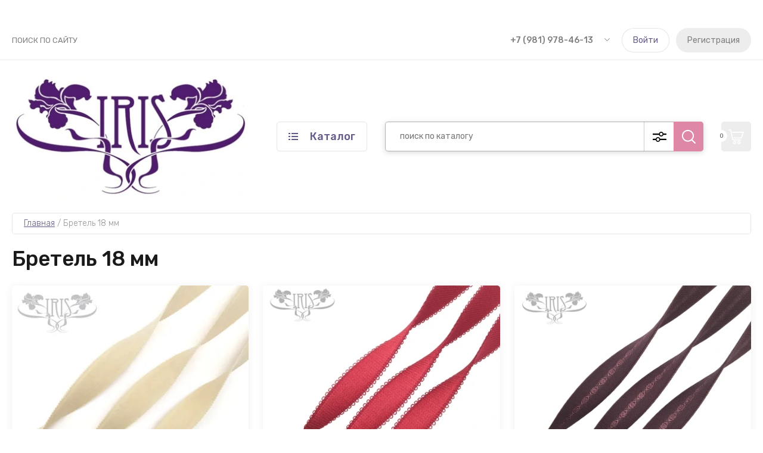

--- FILE ---
content_type: text/html; charset=utf-8
request_url: https://lingerie-iris.ru/magazin/tag/bretel-18-mm
body_size: 18614
content:
<!doctype html>
<html lang="ru">
	
<head>
<meta charset="utf-8">
<meta name="robots" content="all"/>
<title>Бретель 18 мм</title>
<meta name="description" content="Бретель 18 мм">
<meta name="keywords" content="Бретель 18 мм">
<meta name="SKYPE_TOOLBAR" content="SKYPE_TOOLBAR_PARSER_COMPATIBLE">
<meta name="viewport" content="width=device-width, initial-scale=1.0, maximum-scale=1.0, user-scalable=no">
<meta name="format-detection" content="telephone=no">
<meta http-equiv="x-rim-auto-match" content="none">


<!-- JQuery -->
<script src="/g/libs/jquery/1.10.2/jquery.min.js" charset="utf-8"></script>

	<!-- Common js -->
		<link rel="stylesheet" href="/g/css/styles_articles_tpl.css">
<link rel='stylesheet' type='text/css' href='/shared/highslide-4.1.13/highslide.min.css'/>
<script type='text/javascript' src='/shared/highslide-4.1.13/highslide-full.packed.js'></script>
<script type='text/javascript'>
hs.graphicsDir = '/shared/highslide-4.1.13/graphics/';
hs.outlineType = null;
hs.showCredits = false;
hs.lang={cssDirection:'ltr',loadingText:'Загрузка...',loadingTitle:'Кликните чтобы отменить',focusTitle:'Нажмите чтобы перенести вперёд',fullExpandTitle:'Увеличить',fullExpandText:'Полноэкранный',previousText:'Предыдущий',previousTitle:'Назад (стрелка влево)',nextText:'Далее',nextTitle:'Далее (стрелка вправо)',moveTitle:'Передвинуть',moveText:'Передвинуть',closeText:'Закрыть',closeTitle:'Закрыть (Esc)',resizeTitle:'Восстановить размер',playText:'Слайд-шоу',playTitle:'Слайд-шоу (пробел)',pauseText:'Пауза',pauseTitle:'Приостановить слайд-шоу (пробел)',number:'Изображение %1/%2',restoreTitle:'Нажмите чтобы посмотреть картинку, используйте мышь для перетаскивания. Используйте клавиши вперёд и назад'};</script>

            <!-- 46b9544ffa2e5e73c3c971fe2ede35a5 -->
            <script src='/shared/s3/js/lang/ru.js'></script>
            <script src='/shared/s3/js/common.min.js'></script>
        <link rel='stylesheet' type='text/css' href='/shared/s3/css/calendar.css' /><link rel="icon" href="/favicon.png" type="image/png">
	<link rel="apple-touch-icon" href="/thumb/2/LWXycLAsrYVHUeczKuvz_w/r/favicon.png">
	<link rel="apple-touch-icon" sizes="57x57" href="/thumb/2/cSiQoKjZkTMIo0ziQoXd3Q/57c57/favicon.png">
	<link rel="apple-touch-icon" sizes="60x60" href="/thumb/2/ADHYAP_QOPaTX7kCwZk1yQ/60c60/favicon.png">
	<link rel="apple-touch-icon" sizes="72x72" href="/thumb/2/NUeGOwT7ccqi0vKCk5c7CQ/72c72/favicon.png">
	<link rel="apple-touch-icon" sizes="76x76" href="/thumb/2/hXphuvuCGMlCNmPwtBK8JQ/76c76/favicon.png">
	<link rel="apple-touch-icon" sizes="114x114" href="/thumb/2/eu_DCr8HaH-4Fl9Q5T1Yug/114c114/favicon.png">
	<link rel="apple-touch-icon" sizes="120x120" href="/thumb/2/3MmgBXK7FEpfGfzqoDIQig/120c120/favicon.png">
	<link rel="apple-touch-icon" sizes="144x144" href="/thumb/2/j9LDtrtN_JRbLahuwp6tEA/144c144/favicon.png">
	<link rel="apple-touch-icon" sizes="152x152" href="/thumb/2/hJpSN6oEQd3e9064W7B_Jg/152c152/favicon.png">
	<link rel="apple-touch-icon" sizes="180x180" href="/thumb/2/f_vyPxiafrQ-f6zkloMaLQ/180c180/favicon.png">
	
	<meta name="msapplication-TileImage" content="/thumb/2/bmMZwZpxmRExzY98ed18Wg/c/favicon.png">
	<meta name="msapplication-square70x70logo" content="/thumb/2/u4ZCgXlIt0M0m6gZuZtRyQ/70c70/favicon.png">
	<meta name="msapplication-square150x150logo" content="/thumb/2/foNNC3kvbPYBac4AKEENng/150c150/favicon.png">
	<meta name="msapplication-wide310x150logo" content="/thumb/2/4xXaTyEaqfQGm4mLgRUUfg/310c150/favicon.png">
	<meta name="msapplication-square310x310logo" content="/thumb/2/rmdEXcb0zBLSx3J7TTuAiw/310c310/favicon.png">

<!--s3_require-->
<link rel="stylesheet" href="/g/basestyle/1.0.1/user/user.css" type="text/css"/>
<link rel="stylesheet" href="/g/basestyle/1.0.1/user/user.blue.css" type="text/css"/>
<script type="text/javascript" src="/g/basestyle/1.0.1/user/user.js" async></script>
<!--/s3_require-->
	<!-- Shop init -->
				
		
		
		
			<link rel="stylesheet" type="text/css" href="/g/shop2v2/default/css/theme.less.css">		
			<script type="text/javascript" src="/g/printme.js"></script>
		<script type="text/javascript" src="/g/shop2v2/default/js/tpl.js"></script>
		<script type="text/javascript" src="/g/shop2v2/default/js/baron.min.js"></script>
		
			<script type="text/javascript" src="/g/shop2v2/default/js/shop2.2.js"></script>
		
	<script type="text/javascript">shop2.init({"productRefs": [],"apiHash": {"getPromoProducts":"dec1181161388de48a25fc0017db578d","getSearchMatches":"e114bafa20457537e64473e38c64ced2","getFolderCustomFields":"2d476475d6bfa3cdb4f7543aee530896","getProductListItem":"8b619f5d779022d91f66d56d1e8029a1","cartAddItem":"d4b0a6c6b8b6938a9da7b45d7684658a","cartRemoveItem":"fdd4668628bc354cbc0d8dc0a9ec107d","cartUpdate":"299849ffea26d14e04698b55f82064cb","cartRemoveCoupon":"35dca344844e504251f5f9f1b8ffb832","cartAddCoupon":"fb02f363d95fe3d35c2127cf71a16754","deliveryCalc":"742ee461fe633a0c45651b9733203440","printOrder":"68f3fcf09748a373138b19826cb96203","cancelOrder":"584a9cf1ca2a7332526a1e2d6d892603","cancelOrderNotify":"32af6c5d32b3232fdbcf749b2aa0b59e","repeatOrder":"25e70f80f34374375cea7cd5d98a18e1","paymentMethods":"7d8476a78504c5add7ae8fa8ee80de1f","compare":"b5785535535873c2f426767bd22009a2"},"hash": null,"verId": 2707270,"mode": "tag","step": "","uri": "/magazin","IMAGES_DIR": "/d/","my": {"show_sections":false,"buy_alias":"\u0412 \u043a\u043e\u0440\u0437\u0438\u043d\u0443","buy_mod":true,"buy_kind":true,"gr_selected_theme":"9","gr_auth_placeholder":true,"gr_show_collcetions_amount":true,"gr_kinds_slider":true,"gr_cart_titles":true,"gr_filter_remodal":false,"gr_has_filter_wrap":true,"gr_filter_range_slider":true,"gr_search_range_slider":true,"gr_no_hide_filter_btn":true,"gr_filter_no_remodal_btn":true,"gr_search_form_title":"\u0420\u0430\u0441\u0448\u0438\u0440\u0435\u043d\u043d\u044b\u0439 \u043f\u043e\u0438\u0441\u043a","gr_filter_btn_text":"\u0424\u0438\u043b\u044c\u0442\u0440 \u043f\u043e\u0434\u0431\u043e\u0440\u0430","gr_view_class":" view_opened view-1","gr_default_sorting_text":"\u0421\u0431\u0440\u043e\u0441\u0438\u0442\u044c","gr_filter_max_count":5,"gr_show_more_btn_class":" filter_more_btn","gr_show_color_btn":true,"gr_only_filter_result":true,"gr_show_options_text":"\u0412\u0441\u0435 \u043f\u0430\u0440\u0430\u043c\u0435\u0442\u0440\u044b","gr_compare_class":" gr-button-2","gr_to_compare_text":"\u0421\u0440\u0430\u0432\u043d\u0438\u0442\u044c","gr_add_to_compare_text":"\u0421\u0440\u0430\u0432\u043d\u0438\u0442\u044c","gr_pagelist_only_icons":true,"gr_card_slider_class":" vertical","gr_pluso_title":"\u041f\u043e\u0434\u0435\u043b\u0438\u0442\u044c\u0441\u044f","gr_hide_collections_vendor":true,"gr_coupon_placeholder":"\u041a\u0443\u043f\u043e\u043d","gr_cart_auth_remodal":true,"gr_cart_calculate_left":true,"gr_cart_reg_placeholder":true,"gr_cart_show_options_text":"\u0412\u0441\u0435 \u043f\u0430\u0440\u0430\u043c\u0435\u0442\u0440\u044b","gr_cart_preview_order":"\u0412 \u043a\u043e\u0440\u0437\u0438\u043d\u0443","on_shop2_btn":true,"gr_cart_preview_version":"2.2.110_2","gr_product_page_version":"global:shop2.2.110_5-product.tpl","gr_product_template_name":"shop2.2.110_5-product-list-thumbs.tpl","collection_mod_height":"600","collection_mod_width":"600","gr_product_item_desc":"global:shop2.2.110_5_copy-product-item-desc.tpl","gr_collections_blocks":"global:shop2.2.110_5_copy-product-item-collections-blocks.tpl"},"shop2_cart_order_payments": 5,"cf_margin_price_enabled": 0,"maps_yandex_key":"","maps_google_key":""});</script>
<style type="text/css">.product-item-thumb {width: 450px;}.product-item-thumb .product-image, .product-item-simple .product-image {height: 450px;width: 450px;}.product-item-thumb .product-amount .amount-title {width: 354px;}.product-item-thumb .product-price {width: 400px;}.shop2-product .product-side-l {width: 450px;}.shop2-product .product-image {height: 450px;width: 450px;}.shop2-product .product-thumbnails li {width: 140px;height: 140px;}</style>
	
	<!-- Custom styles -->
	<link rel="stylesheet" href="/g/libs/jqueryui/datepicker-and-slider/css/jquery-ui.css">
	<link rel="stylesheet" href="/g/libs/lightgallery/v1.2.19/lightgallery.css">
	<link rel="stylesheet" href="/g/libs/remodal/css/remodal.css">
	<link rel="stylesheet" href="/g/libs/remodal/css/remodal-default-theme.css">
	<link rel="stylesheet" href="/g/libs/waslide/css/waslide.css">
	<!-- Custom styles -->
	
	<!-- Custom js -->
	<script src="/g/libs/jquery-responsive-tabs/1.6.3/jquery.responsiveTabs.min.js" charset="utf-8"></script>
	<script src="/g/libs/jquery-match-height/0.7.2/jquery.matchHeight.min.js" charset="utf-8"></script>
	<script src="/g/libs/jqueryui/datepicker-and-slider/js/jquery-ui.min.js" charset="utf-8"></script>
	<script src="/g/libs/jqueryui/touch_punch/jquery.ui.touch_punch.min.js" charset="utf-8"></script>
		
	<script src="/g/libs/flexmenu/1.4.2/flexmenu.min.js" charset="utf-8"></script>
	<script src="/g/libs/lightgallery/v1.2.19/lightgallery.js" charset="utf-8"></script>
	<script src="/g/libs/jquery-slick/1.9.0/slick.min.js" charset="utf-8"></script>
	<script src="/g/libs/remodal/js/remodal.js" charset="utf-8"></script>
	
	<script src="/g/libs/waslide/js/animit.js"></script>
	<script src="/g/libs/waslide/js/waslide.js"></script>
	<!-- Custom js -->
	
	<!-- Site js -->
	<script src="/g/s3/misc/form/shop-form/shop-form-minimal.js" charset="utf-8"></script>
	<script src="/g/templates/shop2/2.110.2/garden-accessories/js/plugins.js" charset="utf-8"></script>

			<script src="/g/templates/shop2/2.110.2/garden-accessories/js/shop_main.js" charset="utf-8"></script>
	
<!-- Site js -->


		    <link rel="stylesheet" href="/g/templates/shop2/2.110.2/garden-accessories/themes/theme3/theme.scss.css">
	

<link rel="stylesheet" href="/g/templates/shop2/2.110.2/garden-accessories/css/global_styles.css">

	<link rel="stylesheet" href="/g/templates/shop2/2.110.2/garden-accessories/copy/global_styles_copy.css">

<!-- Top.Mail.Ru counter -->
<script type="text/javascript">
var _tmr = window._tmr || (window._tmr = []);
_tmr.push({id: "3351862", type: "pageView", start: (new Date()).getTime()});
(function (d, w, id) {
  if (d.getElementById(id)) return;
  var ts = d.createElement("script"); ts.type = "text/javascript"; ts.async = true; ts.id = id;
  ts.src = "https://top-fwz1.mail.ru/js/code.js";
  var f = function () {var s = d.getElementsByTagName("script")[0]; s.parentNode.insertBefore(ts, s);};
  if (w.opera == "[object Opera]") { d.addEventListener("DOMContentLoaded", f, false); } else { f(); }
})(document, window, "tmr-code");
</script>
<noscript><div><img src="https://top-fwz1.mail.ru/counter?id=3351862;js=na" style="position:absolute;left:-9999px;" alt="Top.Mail.Ru" /></div></noscript>
<!-- /Top.Mail.Ru counter -->

</head>
<body class="site">
	
		
		<div class="site__wrapper">

	    
	    <div class="burger-block">
	    	<div class="burger-block__inner">
	    		<div class="burger-block__close">&nbsp;</div>
	    		<div class="burger-block__title">Каталог</div>

	    		<div class="burger-block__body">
		    		<div class="burger-cabinet">
		    			<div class="burger-cabinet__links">
		    						    					<a href="/user/login" class="gr-button-5">Войти</a>
								<a href="/user/register" class="gr-button-6">Регистрация</a>
		    						    			</div>
		    		</div>
		    		<div class="burger-folders">
		    			<div class="burger-folders__body"></div>
		    		</div>
		    		<div class="burger-nav">
		    			<div class="burger-nav__body"></div>
		    		</div>
	    		</div>
	    	</div>
	    </div> <!-- .burger-block -->

		<header role="banner" class="site-header">
			<div class="site-header__inner">
				<div class="site-header__top block_padding">
					<div class="site-header__top-inner block_width">
						<div class="site-burger-btn hover_effect">&nbsp;</div>
						<div class="site-nav">
														    <ul class="site-nav__list top-menu__js top-menu menu-default">
							        							
							            							
							            							                <li class=""><a href="/search">Поиск по сайту</a>
							            							            							
							        							        </li>
							    </ul>
							    													</div>
						<div class="site-contacts">
							<div class="site-contacts__phones">
																	<div class="header-phones">
										<div class="header-phones__btn header-phones__js">&nbsp;</div>
										<div class="header-phones__first">
																																				<div>
														<a href="tel:+79819784613">+7 (981) 978-46-13</a>
													</div>
																																												</div>
										<div class="header-phones__popup">
																							<div class="header-phones__popup-body">
																											<div>
															<a href="tel:+79819784613">+7 (981) 978-46-13</a>
														</div>
																									</div>
																																													<div class="header-phones__popup-address">
													Адрес для самовывоза: г. Санкт-Петербург, Каменноостровский проспект, дом 35/75, помещение 21
												</div>
																					</div>
									</div>
															</div>
														<div class="site-contacts__auth">
											    					<a href="/user/login" class="gr-button-5">Войти</a>
									<a href="/user/register" class="gr-button-6">Регистрация</a>
			    											</div>
						</div>
					</div>
				</div>
				<div class="site-header__bottom block_padding">
					<div class="site-header__bottom-inner block_width">

						<div class="site-info">
															<div class="site-info__logo">
										                                	                                <a href="https://lingerie-iris.ru">
	                                    <img src="/thumb/2/NC2H3nLoLvCeKAdc34q4hg/400r400/d/rxlknq5z2zy.jpg" alt="" />
	                                </a>
								</div>
																				</div>

						<div class="site-modules">
							<div class="site-modules__inner">
								<div class="site-folders">
									<div class="site-folders__btn gr-button-5 site-folders__btn_js">
										Каталог
									</div>
									<div class="site-folders__popup">

										<ul class="popup-folders menu-default">
			                                			                                    			                                    			                                    			                                    			                                			                                    			                                        			                                        			                                            <li class=" sublevel has"><a href="/magazin/folder/tkani-1">Бельевые ткани</a>
			                                        			                                    			                                    			                                    			                                    			                                			                                    			                                        			                                            			                                                <ul>
			                                                    <li class="parentItem"><a href="/magazin/folder/tkani-1">Бельевые ткани</a></li>
			                                                			                                        			                                        			                                            <li class="sublevel has"><a href="/magazin/folder/korsetnaya-setka-1">Корсетная сетка</a>
			                                        			                                    			                                    			                                    			                                    			                                			                                    			                                        			                                            			                                                <ul>
			                                                    <li class="parentItem"><a href="/magazin/folder/korsetnaya-setka-1">Корсетная сетка</a></li>
			                                                			                                        			                                        			                                            <li class=""><a href="/magazin/folder/setka">Корсетная сетка в отрезах</a>
			                                        			                                    			                                    			                                    			                                    			                                			                                    			                                        			                                            			                                                </li>
			                                                			                                            			                                        			                                        			                                            <li class=""><a href="/magazin/folder/korsetnaya-setka-metrazhom">Корсетная сетка метражом</a>
			                                        			                                    			                                    			                                    			                                    			                                			                                    			                                        			                                            			                                                </li>
			                                                			                                                     </ul></li>
			                                                			                                            			                                        			                                        			                                            <li class=""><a href="/magazin/folder/byustgalternaya-setka">Бюстгальтерная сетка</a>
			                                        			                                    			                                    			                                    			                                    			                                			                                    			                                        			                                            			                                                </li>
			                                                			                                            			                                        			                                        			                                            <li class=""><a href="/magazin/folder/mikrofibra-2">Микрофибра</a>
			                                        			                                    			                                    			                                    			                                    			                                			                                    			                                        			                                            			                                                </li>
			                                                			                                            			                                        			                                        			                                            <li class=""><a href="/magazin/folder/dublerin">Дублерин/бязь для макетов</a>
			                                        			                                    			                                    			                                    			                                    			                                			                                    			                                        			                                            			                                                </li>
			                                                			                                            			                                        			                                        			                                            <li class=""><a href="/magazin/folder/utyazhka-1">Утяжка</a>
			                                        			                                    			                                    			                                    			                                    			                                			                                    			                                        			                                            			                                                </li>
			                                                			                                            			                                        			                                        			                                            <li class=""><a href="/magazin/folder/neelastichnyj-material">Неэластичный трикотаж для чашки +size (трилобал)</a>
			                                        			                                    			                                    			                                    			                                    			                                			                                    			                                        			                                            			                                                </li>
			                                                			                                            			                                        			                                        			                                            <li class=""><a href="/magazin/folder/italyanskaya-elastichnaya-setka">Итальянская эластичная сетка</a>
			                                        			                                    			                                    			                                    			                                    			                                			                                    			                                        			                                            			                                                </li>
			                                                			                                            			                                        			                                        			                                            <li class=""><a href="/magazin/folder/kulirka-dlya-lastovicy">Хлопковый трикотаж для ластовицы</a>
			                                        			                                    			                                    			                                    			                                    			                                			                                    			                                        			                                            			                                                </li>
			                                                			                                            			                                        			                                        			                                            <li class=""><a href="/magazin/folder/tureckij-satin">Сатин турецкий</a>
			                                        			                                    			                                    			                                    			                                    			                                			                                    			                                        			                                            			                                                </li>
			                                                			                                            			                                        			                                        			                                            <li class=""><a href="/magazin/folder/elastichnaya-setka">Эластичная сетка</a>
			                                        			                                    			                                    			                                    			                                    			                                			                                    			                                        			                                            			                                                </li>
			                                                			                                            			                                        			                                        			                                            <li class=""><a href="/magazin/folder/setka-mushki">Сетка «Мушки»</a>
			                                        			                                    			                                    			                                    			                                    			                                			                                    			                                        			                                            			                                                </li>
			                                                			                                                     </ul></li>
			                                                			                                            			                                        			                                        			                                            <li class=" sublevel has"><a href="/magazin/folder/nabory-dlya-poshiva-belevyh-komplektov">Наборы для пошива бельевых и корсетных комплектов</a>
			                                        			                                    			                                    			                                    			                                    			                                			                                    			                                        			                                            			                                                <ul>
			                                                    <li class="parentItem"><a href="/magazin/folder/nabory-dlya-poshiva-belevyh-komplektov">Наборы для пошива бельевых и корсетных комплектов</a></li>
			                                                			                                        			                                        			                                            <li class=""><a href="/magazin/folder/byustgalter-s-porolonovoj-chashkoj-trusy-40-52-r-r">Бюстгальтер с поролоновой чашкой, трусы</a>
			                                        			                                    			                                    			                                    			                                    			                                			                                    			                                        			                                            			                                                </li>
			                                                			                                            			                                        			                                        			                                            <li class=""><a href="/magazin/folder/byuste-s-porolonovoj-chashkoj-trusy-40-52-r-r">Бюстье с поролоновой чашкой, трусы</a>
			                                        			                                    			                                    			                                    			                                    			                                			                                    			                                        			                                            			                                                </li>
			                                                			                                            			                                        			                                        			                                            <li class=""><a href="/magazin/folder/byustgalter-s-prozrachnoj-chashkoj-trusy-40-46-r-r">Бюстгальтер с прозрачной чашкой, трусы</a>
			                                        			                                    			                                    			                                    			                                    			                                			                                    			                                        			                                            			                                                </li>
			                                                			                                            			                                        			                                        			                                            <li class="sublevel has"><a href="/magazin/folder/byustgalter-s-porolonovoj-chashkoj-podgrudnyj-prozrachnyj-korset-s-pazhikami-dlya-chulok-trusy-40-52-r">Корсетный бельевой комплект</a>
			                                        			                                    			                                    			                                    			                                    			                                			                                    			                                        			                                            			                                                </li>
			                                                			                                            			                                        			                                        			                                            <li class="sublevel has"><a href="/magazin/folder/byustgalter-s-myagkoj-chashkoj-trusy-48-58-r-r">+ SIZE Бюстгальтер с мягкой чашкой, трусы</a>
			                                        			                                    			                                    			                                    			                                    			                                			                                    			                                        			                                            			                                                <ul>
			                                                    <li class="parentItem"><a href="/magazin/folder/byustgalter-s-myagkoj-chashkoj-trusy-48-58-r-r">+ SIZE Бюстгальтер с мягкой чашкой, трусы</a></li>
			                                                			                                        			                                        			                                            <li class=""><a href="/magazin/folder/chashka-na-osnove-trilobala">Чашка на основе трилобала</a>
			                                        			                                    			                                    			                                    			                                    			                                			                                    			                                        			                                            			                                                </li>
			                                                			                                            			                                        			                                        			                                            <li class=""><a href="/magazin/folder/chashka-na-osnove-byustovoj-setki">Чашка на основе бюстовой сетки</a>
			                                        			                                    			                                    			                                    			                                    			                                			                                    			                                        			                                            			                                                </li>
			                                                			                                                     </ul></li>
			                                                			                                            			                                        			                                        			                                            <li class="sublevel has"><a href="/magazin/folder/prozrachnyj-korset-s-otreznoj-porolonovoj-chashkoj-r-r-40-52-r-r">Прозрачный корсет с отрезной чашкой</a>
			                                        			                                    			                                    			                                    			                                    			                                			                                    			                                        			                                            			                                                </li>
			                                                			                                            			                                        			                                        			                                            <li class="sublevel has"><a href="/magazin/folder/prozrachnyj-podgrudnyj-korset">Прозрачный подгрудный корсет</a>
			                                        			                                    			                                    			                                    			                                    			                                			                                    			                                        			                                            			                                                </li>
			                                                			                                            			                                        			                                        			                                            <li class="sublevel has"><a href="/magazin/folder/35354102">Прозрачный корсет-боди с отрезной чашкой</a>
			                                        			                                    			                                    			                                    			                                    			                                			                                    			                                        			                                            			                                                </li>
			                                                			                                            			                                        			                                        			                                            <li class=""><a href="/magazin/folder/klassicheskij-korset-40-52-r-r">Классический корсет</a>
			                                        			                                    			                                    			                                    			                                    			                                			                                    			                                        			                                            			                                                </li>
			                                                			                                                     </ul></li>
			                                                			                                            			                                        			                                        			                                            <li class=" sublevel has"><a href="/magazin/folder/instrumenty-oborudovanie">Колодки, насадки, инструменты</a>
			                                        			                                    			                                    			                                    			                                    			                                			                                    			                                        			                                            			                                                <ul>
			                                                    <li class="parentItem"><a href="/magazin/folder/instrumenty-oborudovanie">Колодки, насадки, инструменты</a></li>
			                                                			                                        			                                        			                                            <li class=""><a href="/magazin/folder/kolodka-grud">Колодка (грудь)</a>
			                                        			                                    			                                    			                                    			                                    			                                			                                    			                                        			                                            			                                                </li>
			                                                			                                            			                                        			                                        			                                            <li class=""><a href="/magazin/folder/nasadki-dlya-pressa">Насадки для пресса</a>
			                                        			                                    			                                    			                                    			                                    			                                			                                    			                                        			                                            			                                                </li>
			                                                			                                            			                                        			                                        			                                            <li class=""><a href="/magazin/folder/instrumenty">Инструменты</a>
			                                        			                                    			                                    			                                    			                                    			                                			                                    			                                        			                                            			                                                </li>
			                                                			                                                     </ul></li>
			                                                			                                            			                                        			                                        			                                            <li class=" sublevel has"><a href="/magazin/folder/belevoj-porolon">Бельевой поролон/Готовые чашки/Усилители для бретелей</a>
			                                        			                                    			                                    			                                    			                                    			                                			                                    			                                        			                                            			                                                <ul>
			                                                    <li class="parentItem"><a href="/magazin/folder/belevoj-porolon">Бельевой поролон/Готовые чашки/Усилители для бретелей</a></li>
			                                                			                                        			                                        			                                            <li class=""><a href="/magazin/folder/porolon-25h50">Поролон 25х50см</a>
			                                        			                                    			                                    			                                    			                                    			                                			                                    			                                        			                                            			                                                </li>
			                                                			                                            			                                        			                                        			                                            <li class=""><a href="/magazin/folder/porolon-50h50sm">Поролон 50х50см</a>
			                                        			                                    			                                    			                                    			                                    			                                			                                    			                                        			                                            			                                                </li>
			                                                			                                            			                                        			                                        			                                            <li class="sublevel has"><a href="/magazin/folder/gotovye-chashki">Готовые чашки</a>
			                                        			                                    			                                    			                                    			                                    			                                			                                    			                                        			                                            			                                                <ul>
			                                                    <li class="parentItem"><a href="/magazin/folder/gotovye-chashki">Готовые чашки</a></li>
			                                                			                                        			                                        			                                            <li class=""><a href="/magazin/folder/am-15">АМ-15</a>
			                                        			                                    			                                    			                                    			                                    			                                			                                    			                                        			                                            			                                                </li>
			                                                			                                            			                                        			                                        			                                            <li class=""><a href="/magazin/folder/am-27">АМ-27</a>
			                                        			                                    			                                    			                                    			                                    			                                			                                    			                                        			                                            			                                                </li>
			                                                			                                                     </ul></li>
			                                                			                                            			                                        			                                        			                                            <li class=""><a href="/magazin/folder/usiliteli-bretelej">Усилители бретелей</a>
			                                        			                                    			                                    			                                    			                                    			                                			                                    			                                        			                                            			                                                </li>
			                                                			                                                     </ul></li>
			                                                			                                            			                                        			                                        			                                            <li class=" sublevel has"><a href="/magazin/folder/elastichnye-lenty">Тесьма, туннельная, бретелечная, бейка</a>
			                                        			                                    			                                    			                                    			                                    			                                			                                    			                                        			                                            			                                                <ul>
			                                                    <li class="parentItem"><a href="/magazin/folder/elastichnye-lenty">Тесьма, туннельная, бретелечная, бейка</a></li>
			                                                			                                        			                                        			                                            <li class=""><a href="/magazin/folder/bretel-10mm">Бретелечная резинка 7-12 мм</a>
			                                        			                                    			                                    			                                    			                                    			                                			                                    			                                        			                                            			                                                </li>
			                                                			                                            			                                        			                                        			                                            <li class=""><a href="/magazin/folder/bretel-15mm">Бретелечная резинка 15-24 мм</a>
			                                        			                                    			                                    			                                    			                                    			                                			                                    			                                        			                                            			                                                </li>
			                                                			                                            			                                        			                                        			                                            <li class=""><a href="/magazin/folder/tunnelnaya-lenta">Туннельная лента</a>
			                                        			                                    			                                    			                                    			                                    			                                			                                    			                                        			                                            			                                                </li>
			                                                			                                            			                                        			                                        			                                            <li class=""><a href="/magazin/folder/tesma-otdelochnaya-dlya-trusov-shir-0-5-0-8-sm">Тесьма отделочная 8-10 мм</a>
			                                        			                                    			                                    			                                    			                                    			                                			                                    			                                        			                                            			                                                </li>
			                                                			                                            			                                        			                                        			                                            <li class=""><a href="/magazin/folder/tesma-otdelochnaya-dlya-byustgaltera-shir-1-0-1-5-sm">Тесьма отделочная 12-20 мм</a>
			                                        			                                    			                                    			                                    			                                    			                                			                                    			                                        			                                            			                                                </li>
			                                                			                                            			                                        			                                        			                                            <li class=""><a href="/magazin/folder/trikotazhnaya-bejka">Бейка трикотажная</a>
			                                        			                                    			                                    			                                    			                                    			                                			                                    			                                        			                                            			                                                </li>
			                                                			                                            			                                        			                                        			                                            <li class=""><a href="/magazin/folder/tesma-uzkaya-dlya-ukrepleniya-kruzheva-shir-0-5-0-8-sm">Тесьма узкая для укрепления кружева (шир. 4-8 мм)</a>
			                                        			                                    			                                    			                                    			                                    			                                			                                    			                                        			                                            			                                                </li>
			                                                			                                                     </ul></li>
			                                                			                                            			                                        			                                        			                                            <li class=" sublevel has"><a href="/magazin/folder/atlasnaya-i-repsovaya-lenta">Атласная и репсовая лента</a>
			                                        			                                    			                                    			                                    			                                    			                                			                                    			                                        			                                            			                                                <ul>
			                                                    <li class="parentItem"><a href="/magazin/folder/atlasnaya-i-repsovaya-lenta">Атласная и репсовая лента</a></li>
			                                                			                                        			                                        			                                            <li class=""><a href="/magazin/folder/atlasnaya-dvuhstoronnyaya-lenta-shirina-6-mm">Атласная двухсторонняя лента ширина 6 мм</a>
			                                        			                                    			                                    			                                    			                                    			                                			                                    			                                        			                                            			                                                </li>
			                                                			                                            			                                        			                                        			                                            <li class=""><a href="/magazin/folder/atlasnaya-dvuhstoronnyaya-lenta-shirina-9-mm">Атласная двухсторонняя лента ширина 9 мм</a>
			                                        			                                    			                                    			                                    			                                    			                                			                                    			                                        			                                            			                                                </li>
			                                                			                                            			                                        			                                        			                                            <li class=""><a href="/magazin/folder/repsovaya-lenta-23-mm">Репсовая лента 23 мм</a>
			                                        			                                    			                                    			                                    			                                    			                                			                                    			                                        			                                            			                                                </li>
			                                                			                                            			                                        			                                        			                                            <li class=""><a href="/magazin/folder/repsovaya-lenta-6-mm">Репсовая лента 6 мм</a>
			                                        			                                    			                                    			                                    			                                    			                                			                                    			                                        			                                            			                                                </li>
			                                                			                                            			                                        			                                        			                                            <li class=""><a href="/magazin/folder/bantiki">Бантики</a>
			                                        			                                    			                                    			                                    			                                    			                                			                                    			                                        			                                            			                                                </li>
			                                                			                                                     </ul></li>
			                                                			                                            			                                        			                                        			                                            <li class=" sublevel has"><a href="/magazin/folder/zastezhki-belevye">Застежки бельевые</a>
			                                        			                                    			                                    			                                    			                                    			                                			                                    			                                        			                                            			                                                <ul>
			                                                    <li class="parentItem"><a href="/magazin/folder/zastezhki-belevye">Застежки бельевые</a></li>
			                                                			                                        			                                        			                                            <li class=""><a href="/magazin/folder/zastezhka-dlya-byustgaltera">Застежка для бюстгальтера</a>
			                                        			                                    			                                    			                                    			                                    			                                			                                    			                                        			                                            			                                                </li>
			                                                			                                            			                                        			                                        			                                            <li class=""><a href="/magazin/folder/belevaya-zastezhka-kryuchki-petli-na-lente">Бельевая застежка (крючки-петли) на ленте</a>
			                                        			                                    			                                    			                                    			                                    			                                			                                    			                                        			                                            			                                                </li>
			                                                			                                                     </ul></li>
			                                                			                                            			                                        			                                        			                                            <li class=" sublevel has"><a href="/magazin/folder/kruzhevo">Кружево</a>
			                                        			                                    			                                    			                                    			                                    			                                			                                    			                                        			                                            			                                                <ul>
			                                                    <li class="parentItem"><a href="/magazin/folder/kruzhevo">Кружево</a></li>
			                                                			                                        			                                        			                                            <li class=""><a href="/magazin/folder/kruzhevo-shirina-8-14-sm">Кружево (ширина 8-14 см)</a>
			                                        			                                    			                                    			                                    			                                    			                                			                                    			                                        			                                            			                                                </li>
			                                                			                                            			                                        			                                        			                                            <li class=""><a href="/magazin/folder/kruzhevo-shirina-15-20-sm">Кружево (ширина 15-20 см)</a>
			                                        			                                    			                                    			                                    			                                    			                                			                                    			                                        			                                            			                                                </li>
			                                                			                                            			                                        			                                        			                                            <li class=""><a href="/magazin/folder/kruzhevo-shirina-21-45-sm">Кружево (ширина 21-45 см)</a>
			                                        			                                    			                                    			                                    			                                    			                                			                                    			                                        			                                            			                                                </li>
			                                                			                                            			                                        			                                        			                                            <li class=""><a href="/magazin/folder/kruzhevnoe-polotno-shirina-ot-110-140-sm">Французские кружева Jean Bracq</a>
			                                        			                                    			                                    			                                    			                                    			                                			                                    			                                        			                                            			                                                </li>
			                                                			                                            			                                        			                                        			                                            <li class=""><a href="/folder/kruzhevnoe-polotno-s-vyshivkoj">Кружевное полотно с вышивкой</a>
			                                        			                                    			                                    			                                    			                                    			                                			                                    			                                        			                                            			                                                </li>
			                                                			                                                     </ul></li>
			                                                			                                            			                                        			                                        			                                            <li class=" sublevel has"><a href="/magazin/folder/furnitura">Фурнитура</a>
			                                        			                                    			                                    			                                    			                                    			                                			                                    			                                        			                                            			                                                <ul>
			                                                    <li class="parentItem"><a href="/magazin/folder/furnitura">Фурнитура</a></li>
			                                                			                                        			                                        			                                            <li class=""><a href="/magazin/folder/spiralnye-stalnye-kostochki">Спиральные кости и наконечники</a>
			                                        			                                    			                                    			                                    			                                    			                                			                                    			                                        			                                            			                                                </li>
			                                                			                                            			                                        			                                        			                                            <li class=""><a href="/magazin/folder/planshetki">Планшетки</a>
			                                        			                                    			                                    			                                    			                                    			                                			                                    			                                        			                                            			                                                </li>
			                                                			                                            			                                        			                                        			                                            <li class=""><a href="/magazin/folder/lyuversy">Люверсы греческие 5мм</a>
			                                        			                                    			                                    			                                    			                                    			                                			                                    			                                        			                                            			                                                </li>
			                                                			                                            			                                        			                                        			                                            <li class=""><a href="/magazin/folder/byusk">Бюск</a>
			                                        			                                    			                                    			                                    			                                    			                                			                                    			                                        			                                            			                                                </li>
			                                                			                                            			                                        			                                        			                                            <li class="sublevel has"><a href="/magazin/folder/karkasy-dlya-chashek">Каркасы для чашек</a>
			                                        			                                    			                                    			                                    			                                    			                                			                                    			                                        			                                            			                                                <ul>
			                                                    <li class="parentItem"><a href="/magazin/folder/karkasy-dlya-chashek">Каркасы для чашек</a></li>
			                                                			                                        			                                        			                                            <li class=""><a href="/magazin/folder/tip-1">Тип 1</a>
			                                        			                                    			                                    			                                    			                                    			                                			                                    			                                        			                                            			                                                </li>
			                                                			                                            			                                        			                                        			                                            <li class=""><a href="/magazin/folder/tip-2">Тип 2</a>
			                                        			                                    			                                    			                                    			                                    			                                			                                    			                                        			                                            			                                                </li>
			                                                			                                            			                                        			                                        			                                            <li class=""><a href="/magazin/folder/tip-3">Тип 3</a>
			                                        			                                    			                                    			                                    			                                    			                                			                                    			                                        			                                            			                                                </li>
			                                                			                                            			                                        			                                        			                                            <li class=""><a href="/magazin/folder/tip-4">Тип 4</a>
			                                        			                                    			                                    			                                    			                                    			                                			                                    			                                        			                                            			                                                </li>
			                                                			                                                     </ul></li>
			                                                			                                            			                                        			                                        			                                            <li class="sublevel has"><a href="/magazin/folder/kolco-regulyator-kryuchok">Кольцо, регулятор, крючок</a>
			                                        			                                    			                                    			                                    			                                    			                                			                                    			                                        			                                            			                                                <ul>
			                                                    <li class="parentItem"><a href="/magazin/folder/kolco-regulyator-kryuchok">Кольцо, регулятор, крючок</a></li>
			                                                			                                        			                                        			                                            <li class=""><a href="/magazin/folder/10mm">8-12 мм</a>
			                                        			                                    			                                    			                                    			                                    			                                			                                    			                                        			                                            			                                                </li>
			                                                			                                            			                                        			                                        			                                            <li class=""><a href="/magazin/folder/15mm">15-25 мм</a>
			                                        			                                    			                                    			                                    			                                    			                                			                                    			                                        			                                            			                                                </li>
			                                                			                                                     </ul></li>
			                                                			                                            			                                        			                                        			                                            <li class=""><a href="/magazin/folder/bokovye-kostochki">Боковые косточки</a>
			                                        			                                    			                                    			                                    			                                    			                                			                                    			                                        			                                            			                                                </li>
			                                                			                                            			                                        			                                        			                                            <li class=""><a href="/magazin/folder/chulkoderzhatel">Чулкодержатель</a>
			                                        			                                    			                                    			                                    			                                    			                                			                                    			                                        			                                            			                                                </li>
			                                                			                                            			                                        			                                        			                                            <li class=""><a href="/magazin/folder/razdelitel-dlya-dekolte">Разделитель для декольте</a>
			                                        			                                    			                                    			                                    			                                    			                                			                                    			                                        			                                            			                                                </li>
			                                                			                                                     </ul></li>
			                                                			                                            			                                        			                                        			                                            <li class=" sublevel has"><a href="/magazin/folder/nitki-1">Нитки</a>
			                                        			                                    			                                    			                                    			                                    			                                			                                    			                                        			                                            			                                                <ul>
			                                                    <li class="parentItem"><a href="/magazin/folder/nitki-1">Нитки</a></li>
			                                                			                                        			                                        			                                            <li class=""><a href="/magazin/folder/mattler-seralon">Mattler Seralon</a>
			                                        			                                    			                                    			                                    			                                    			                                			                                    			                                        			                                            			                                                </li>
			                                                			                                            			                                        			                                        			                                            <li class=""><a href="/magazin/folder/dor-tak">DOR TAK</a>
			                                        			                                    			                                    			                                    			                                    			                                			                                    			                                        			                                            			                                                </li>
			                                                			                                                     </ul></li>
			                                                			                                            			                                        			                                        			                                            <li class=" sublevel has"><a href="/magazin/folder/rasprodazha">Распродажа</a>
			                                        			                                    			                                    			                                    			                                    			                                			                                    			                                        			                                            			                                                <ul>
			                                                    <li class="parentItem"><a href="/magazin/folder/rasprodazha">Распродажа</a></li>
			                                                			                                        			                                        			                                            <li class=""><a href="/magazin/folder/chashki">Чашки</a>
			                                        			                                    			                                    			                                    			                                    			                                			                                    			                                        			                                            			                                                </li>
			                                                			                                            			                                        			                                        			                                            <li class=""><a href="/magazin/folder/bretel-1">Бретель</a>
			                                        			                                    			                                    			                                    			                                    			                                			                                    			                                        			                                            			                                                </li>
			                                                			                                            			                                        			                                        			                                            <li class=""><a href="/magazin/folder/trikotazhnaya-bejka-1">Трикотажная бейка</a>
			                                        			                                    			                                    			                                    			                                    			                                			                                    			                                        			                                            			                                                </li>
			                                                			                                            			                                        			                                        			                                            <li class=""><a href="/magazin/folder/tesma-otdelochnaya">Тесьма отделочная</a>
			                                        			                                    			                                    			                                    			                                    			                                			                                    			                                        			                                            			                                                </li>
			                                                			                                            			                                        			                                        			                                            <li class=""><a href="/magazin/folder/zastezhka-dlya-byustgaltera-1">Застежка для бюстгальтера</a>
			                                        			                                    			                                    			                                    			                                    			                                			                                    			                                        			                                            			                                                </li>
			                                                			                                            			                                        			                                        			                                            <li class=""><a href="/magazin/folder/tunnelnaya-lenta-1">Туннельная лента</a>
			                                        			                                    			                                    			                                    			                                    			                                			                                    			                                        			                                            			                                                </li>
			                                                			                                            			                                        			                                        			                                            <li class=""><a href="/magazin/folder/furnitura-1">Фурнитура</a>
			                                        			                                    			                                    			                                    			                                    			                                			                                    			                                        			                                            			                                                </li>
			                                                			                                            			                                        			                                        			                                            <li class=""><a href="/magazin/folder/tesma-uzkaya-dlya-ukrepleniya-kruzheva">Тесьма узкая для укрепления кружева</a>
			                                        			                                    			                                    			                                    			                                    			                                			                                			                                    </li></ul>
			                                			                                </li>
			                            </ul>

										<div class="site-folders__more site-folders__more_js gr-icon-btn">&nbsp;</div>

									</div>
								</div>

								<div class="search-mobile-btn hover_effect">&nbsp;</div>

								<nav class="search-block">
									<div class="search-block__inner">
									    <form action="/magazin/search" method="get" class="search-block__form">
										    <input name="search_text" type="text" class="search-block__input" value="" placeholder="поиск по каталогу"/>
										    <button class="search-block__btn hover_effect">&nbsp;</button>
										    <div class="search-block__advanced-btn search-block__advanced__js">&nbsp;</div>
									    <re-captcha data-captcha="recaptcha"
     data-name="captcha"
     data-sitekey="6LddAuIZAAAAAAuuCT_s37EF11beyoreUVbJlVZM"
     data-lang="ru"
     data-rsize="invisible"
     data-type="image"
     data-theme="light"></re-captcha></form>
									    <div class="search-block__popup">
									    		
	
<div class="shop2-block search-form">
	<div class="search-form__inner">
		<div class="search-form__header">Расширенный поиск</div>
		<div class="search-rows">
			<form action="/magazin/search" enctype="multipart/form-data">
				<input type="hidden" name="sort_by" value=""/>
				
									<div class="search-rows__row gr-field-style float_row">
						<div class="row-title field-title">Цена (руб.)<span style="display: inline-block;">:</span></div>
						<div class="row-body">
							<label class="input-from">
								<span class="from_title hide">от</span>
								<input name="s[price][min]" type="text" size="5" class="small" value=""  data-range_min="0" oninput="this.value = this.value.replace (/\D/, '')" />
							</label>
							<label class="input-to">
								<span class="to_title hide">до</span>
								<input name="s[price][max]" type="text" size="5" class="small" value=""  data-range_max="200000" oninput="this.value = this.value.replace (/\D/, '')" />
							</label>
							                                <div class="input_range_slider"></div>
                            						</div>
					</div>
				
									<div class="search-rows__row gr-field-style">
						<label class="row-title field-title" for="shop2-name">Название<span style="display: inline-block;">:</span></label>
						<div class="row-body">
							<input type="text" name="s[name]" size="20" id="shop2-name" value="" />
						</div>
					</div>
				
									<div class="search-rows__row gr-field-style">
						<label class="row-title field-title" for="shop2-article">Артикул<span style="display: inline-block;">:</span></label>
						<div class="row-body">
							<input type="text" name="s[article]" id="shop2-article" value="" />
						</div>
					</div>
				
									<div class="search-rows__row gr-field-style">
						<label class="row-title field-title" for="shop2-text">Текст<span style="display: inline-block;">:</span></label>
						<div class="row-body">
							<input type="text" name="search_text" size="20" id="shop2-text"  value="" />
						</div>
					</div>
				
				
									<div class="search-rows__row gr-field-style">
						<div class="row-title field-title">Выберите категорию<span style="display: inline-block;">:</span></div>
						<div class="row-body">
							<select name="s[folder_id]" id="s[folder_id]">
								<option value="">Все</option>
																																												<option value="6475101" >
											 Бельевые ткани
										</option>
																																				<option value="6476301" >
											&raquo; Корсетная сетка
										</option>
																																				<option value="188800907" >
											&raquo;&raquo; Корсетная сетка в отрезах
										</option>
																																				<option value="121913108" >
											&raquo;&raquo; Корсетная сетка метражом
										</option>
																																				<option value="11976706" >
											&raquo; Бюстгальтерная сетка
										</option>
																																				<option value="6475501" >
											&raquo; Микрофибра
										</option>
																																				<option value="114294701" >
											&raquo; Дублерин/бязь для макетов
										</option>
																																				<option value="6475901" >
											&raquo; Утяжка
										</option>
																																				<option value="6476701" >
											&raquo; Неэластичный трикотаж для чашки +size (трилобал)
										</option>
																																				<option value="103205705" >
											&raquo; Итальянская эластичная сетка
										</option>
																																				<option value="6475701" >
											&raquo; Хлопковый трикотаж для ластовицы
										</option>
																																				<option value="148352304" >
											&raquo; Сатин турецкий
										</option>
																																				<option value="6476101" >
											&raquo; Эластичная сетка
										</option>
																																				<option value="122069306" >
											&raquo; Сетка «Мушки»
										</option>
																																				<option value="241238500" >
											 Наборы для пошива бельевых и корсетных комплектов
										</option>
																																				<option value="241241100" >
											&raquo; Бюстгальтер с поролоновой чашкой, трусы
										</option>
																																				<option value="72062706" >
											&raquo; Бюстье с поролоновой чашкой, трусы
										</option>
																																				<option value="241241300" >
											&raquo; Бюстгальтер с прозрачной чашкой, трусы
										</option>
																																				<option value="241241500" >
											&raquo; Корсетный бельевой комплект
										</option>
																																				<option value="241242100" >
											&raquo; + SIZE Бюстгальтер с мягкой чашкой, трусы
										</option>
																																				<option value="181809509" >
											&raquo;&raquo; Чашка на основе трилобала
										</option>
																																				<option value="181809909" >
											&raquo;&raquo; Чашка на основе бюстовой сетки
										</option>
																																				<option value="241243300" >
											&raquo; Прозрачный корсет с отрезной чашкой
										</option>
																																				<option value="133708701" >
											&raquo; Прозрачный подгрудный корсет
										</option>
																																				<option value="35354102" >
											&raquo; Прозрачный корсет-боди с отрезной чашкой
										</option>
																																				<option value="142906104" >
											&raquo; Классический корсет
										</option>
																																				<option value="241236700" >
											 Колодки, насадки, инструменты
										</option>
																																				<option value="241236900" >
											&raquo; Колодка (грудь)
										</option>
																																				<option value="241237500" >
											&raquo; Насадки для пресса
										</option>
																																				<option value="357925509" >
											&raquo; Инструменты
										</option>
																																				<option value="241228100" >
											 Бельевой поролон/Готовые чашки/Усилители для бретелей
										</option>
																																				<option value="303024300" >
											&raquo; Поролон 25х50см
										</option>
																																				<option value="303024500" >
											&raquo; Поролон 50х50см
										</option>
																																				<option value="344664305" >
											&raquo; Готовые чашки
										</option>
																																				<option value="161035106" >
											&raquo;&raquo; АМ-15
										</option>
																																				<option value="161035706" >
											&raquo;&raquo; АМ-27
										</option>
																																				<option value="153639306" >
											&raquo; Усилители бретелей
										</option>
																																				<option value="241228900" >
											 Тесьма, туннельная, бретелечная, бейка
										</option>
																																				<option value="29144501" >
											&raquo; Бретелечная резинка 7-12 мм
										</option>
																																				<option value="29144901" >
											&raquo; Бретелечная резинка 15-24 мм
										</option>
																																				<option value="241229300" >
											&raquo; Туннельная лента
										</option>
																																				<option value="241230100" >
											&raquo; Тесьма отделочная 8-10 мм
										</option>
																																				<option value="241229500" >
											&raquo; Тесьма отделочная 12-20 мм
										</option>
																																				<option value="241230500" >
											&raquo; Бейка трикотажная
										</option>
																																				<option value="241230700" >
											&raquo; Тесьма узкая для укрепления кружева (шир. 4-8 мм)
										</option>
																																				<option value="241234900" >
											 Атласная и репсовая лента
										</option>
																																				<option value="241235100" >
											&raquo; Атласная двухсторонняя лента ширина 6 мм
										</option>
																																				<option value="241235300" >
											&raquo; Атласная двухсторонняя лента ширина 9 мм
										</option>
																																				<option value="241235500" >
											&raquo; Репсовая лента 23 мм
										</option>
																																				<option value="159994308" >
											&raquo; Репсовая лента 6 мм
										</option>
																																				<option value="213102309" >
											&raquo; Бантики
										</option>
																																				<option value="241228300" >
											 Застежки бельевые
										</option>
																																				<option value="241228500" >
											&raquo; Застежка для бюстгальтера
										</option>
																																				<option value="241228700" >
											&raquo; Бельевая застежка (крючки-петли) на ленте
										</option>
																																				<option value="241226900" >
											 Кружево
										</option>
																																				<option value="241227100" >
											&raquo; Кружево (ширина 8-14 см)
										</option>
																																				<option value="241227300" >
											&raquo; Кружево (ширина 15-20 см)
										</option>
																																				<option value="241227700" >
											&raquo; Кружево (ширина 21-45 см)
										</option>
																																				<option value="241227900" >
											&raquo; Французские кружева Jean Bracq
										</option>
																																				<option value="68568308" >
											&raquo; Кружевное полотно с вышивкой
										</option>
																																				<option value="241230900" >
											 Фурнитура
										</option>
																																				<option value="241231100" >
											&raquo; Спиральные кости и наконечники
										</option>
																																				<option value="241231900" >
											&raquo; Планшетки
										</option>
																																				<option value="241232100" >
											&raquo; Люверсы греческие 5мм
										</option>
																																				<option value="241232700" >
											&raquo; Бюск
										</option>
																																				<option value="241232900" >
											&raquo; Каркасы для чашек
										</option>
																																				<option value="85311502" >
											&raquo;&raquo; Тип 1
										</option>
																																				<option value="85320302" >
											&raquo;&raquo; Тип 2
										</option>
																																				<option value="85333502" >
											&raquo;&raquo; Тип 3
										</option>
																																				<option value="85336902" >
											&raquo;&raquo; Тип 4
										</option>
																																				<option value="241233500" >
											&raquo; Кольцо, регулятор, крючок
										</option>
																																				<option value="29681901" >
											&raquo;&raquo; 8-12 мм
										</option>
																																				<option value="29682101" >
											&raquo;&raquo; 15-25 мм
										</option>
																																				<option value="241233700" >
											&raquo; Боковые косточки
										</option>
																																				<option value="241233900" >
											&raquo; Чулкодержатель
										</option>
																																				<option value="241234300" >
											&raquo; Разделитель для декольте
										</option>
																																				<option value="241236500" >
											 Нитки
										</option>
																																				<option value="123623709" >
											&raquo; Mattler Seralon
										</option>
																																				<option value="123623909" >
											&raquo; DOR TAK
										</option>
																																				<option value="62460502" >
											 Распродажа
										</option>
																																				<option value="228748306" >
											&raquo; Чашки
										</option>
																																				<option value="71535502" >
											&raquo; Бретель
										</option>
																																				<option value="71535702" >
											&raquo; Трикотажная бейка
										</option>
																																				<option value="71536102" >
											&raquo; Тесьма отделочная
										</option>
																																				<option value="71536302" >
											&raquo; Застежка для бюстгальтера
										</option>
																																				<option value="71536702" >
											&raquo; Туннельная лента
										</option>
																																				<option value="71536902" >
											&raquo; Фурнитура
										</option>
																																				<option value="263606505" >
											&raquo; Тесьма узкая для укрепления кружева
										</option>
																								</select>
						</div>
					</div>

					<div id="shop2_search_custom_fields"></div>
								
								
				
														    <div class="search-rows__row gr-field-style">
					        <div class="row-title field-title">Новинка<span style="display: inline-block;">:</span></div>
					        <div class="row-body">
					            					            <select name="s[flags][2]">
						            <option value="">Все</option>
						            <option value="1">да</option>
						            <option value="0">нет</option>
						        </select>
					        </div>
					    </div>
			    															    <div class="search-rows__row gr-field-style">
					        <div class="row-title field-title">Спецпредложение<span style="display: inline-block;">:</span></div>
					        <div class="row-body">
					            					            <select name="s[flags][1]">
						            <option value="">Все</option>
						            <option value="1">да</option>
						            <option value="0">нет</option>
						        </select>
					        </div>
					    </div>
			    									
				

									<div class="search-rows__row gr-field-style">
						<div class="row-title field-title">Результатов на странице<span style="display: inline-block;">:</span></div>
						<div class="row-body">
							<select name="s[products_per_page]">
																																		<option value="5">5</option>
																										<option value="20" selected="selected">20</option>
																										<option value="35">35</option>
																										<option value="50">50</option>
																										<option value="65">65</option>
																										<option value="80">80</option>
																										<option value="95">95</option>
															</select>
						</div>
					</div>
				
				<div class="search-rows__btn">
					<button type="submit" class="search-btn gr-button-1"><span>Поиск</span></button>
				</div>
			</form >
		</div>
	</div>
</div><!-- Search Form -->									    </div>
								    </div>
								</nav>

										<div id="shop2-cart-preview">
									<a href="#" class="panel-cart">
				<span class="panel-cart__amount">0</span>
			</a>
			
			<div class="cart-preview-container hide">
				<div class="cart-preview-container__title">Корзина</div>
			    <div class="cart-preview-container__items">
			        			    </div>
			    <div class="cart-preview-container__sum">
			        <div class="cart-preview-container__sum-title">Сумма:</div>
			        <div class="cart-preview-container__sum-body">0.00 <span><span>руб.</span></span></div>
			    </div>
			    <div class="cart-preview-container__btns">
			        <a href="/magazin/cart" class="cart-preview-container__order gr-button-1">
			            В корзину
			        </a>
			        <a href="#" class="cart-preview-container__clear gr-button-2">
			            Очистить
			        </a>
			    </div>
			</div>
		</div>
	
	
							</div>
						</div>
					</div>
				</div>
			</div>
		</header> <!-- .site-header -->


		<div class="site-container">

			<div class="site-container__inner">
				
								
				
				
				
				<main role="main" class="site-main block_padding">
					<div class="site-main__inner block_width">
						
						
						
<div class="site-path" data-url="/"><a href="/"><span>Главная</span></a> / <span>Бретель 18 мм</span></div>						
													<h1>Бретель 18 мм</h1>
						
<div class="shop2-cookies-disabled shop2-warning hide"></div>


			
				
				
		
		
		
		<div class="shop2-tags-page-before">
			
		</div>
		        


	
		
		    <div class="product-list thumbs hide_buy_one_click" data-autoplay="0"   >
	                    

	

    
<form method="post" action="/magazin?mode=cart&amp;action=add" accept-charset="utf-8" class="shop2-product-item product-item">
    
    <input type="hidden" name="kind_id" value="485865301" />
    <input type="hidden" name="product_id" value="398245701" />
    <input type="hidden" name="meta" value="null" />

    <div class="product-item__top">
        
        <div class="product-item__image ">
                            <a href="/magazin/product/bretel-18-mm-pergament-628" class="lazy"  style="background-image: url(/thumb/2/nC6U1UrVUsHdR_jl4ETMKw/450r450/d/bretel_18.jpg);">
                	                    	<img src="/thumb/2/nC6U1UrVUsHdR_jl4ETMKw/450r450/d/bretel_18.jpg" alt="Бретель 18 мм пергамент 628" title="Бретель 18 мм пергамент 628" />
                                    </a>
            			        </div> 
    </div>


    <div class="product-item__bottom">
        <div class="product-item__bottom-left">


            <div class="product-item__heading">

                                    <div class="product-flags">
                        <div class="product-flags__left">
                                                                                </div>
                        <div class="product-flags__right">
                                                    </div>
                    </div>
                
                                    <div class="is-available active">
                        <div class="is-available__text">В наличии</div>
                    </div>
                
                <div class="product-item__name">
                    <a href="/magazin/product/bretel-18-mm-pergament-628">Бретель 18 мм пергамент 628</a>
                </div>

                
	
		
	
	
					<div class="product-article"><span>Артикул:</span> ЭЛб044</div>
	
	
                	
	
	<div class="tpl-stars"><div class="tpl-rating" style="width: 0%;"></div></div>

	
            </div>

            <div class="product-item__params">
                <div class="product-item__params-body">
                                        
                    					
                    

 
	
		
	

                </div>
                <div class="product-item__params-inner">
                                            <div class="options-btn">
                            <span data-text="Все параметры">Все параметры</span>
                        </div>
                                        
                </div>
            </div>

        </div>


        <div class="product-item__bottom-right">

                            
                        
            <div class="product-item__buttons">
                                    <div class="product-price">
                        	
                        	<div class="price-current">
		<strong>80.00</strong>
				руб.			</div>
                    </div>
                    	

	<div class="product-amount">
					<div class="amount-title">Количество:</div>
							<div class="shop2-product-amount">
				<button type="button" class="amount-minus">&#8722;</button><input type="text" name="amount" data-kind="485865301"  data-min="0.5" data-multiplicity="0.1" maxlength="4" value="0.5" /><button type="button" class="amount-plus">&#43;</button>
			</div>
							<div class="amount-min">
					от 0.5 метр
					по 0.1 метр
				</div>
						</div>
                    
			<button class="shop-product-btn type-2 buy" type="submit">
			<span>В корзину</span>
		</button>
	
<input type="hidden" value="Бретель 18 мм пергамент 628" name="product_name" />
<input type="hidden" value="https:///magazin/product/bretel-18-mm-pergament-628" name="product_link" />                
                
            </div>
            
            
        </div>
        
    </div>

    
<re-captcha data-captcha="recaptcha"
     data-name="captcha"
     data-sitekey="6LddAuIZAAAAAAuuCT_s37EF11beyoreUVbJlVZM"
     data-lang="ru"
     data-rsize="invisible"
     data-type="image"
     data-theme="light"></re-captcha></form>            

	

    
<form method="post" action="/magazin?mode=cart&amp;action=add" accept-charset="utf-8" class="shop2-product-item product-item">
    
    <input type="hidden" name="kind_id" value="1501838104" />
    <input type="hidden" name="product_id" value="1077240704" />
    <input type="hidden" name="meta" value="null" />

    <div class="product-item__top">
        
        <div class="product-item__image ">
                            <a href="/magazin/product/bretel-18-mm-amerikanskaya-krasota-401" class="lazy"  style="background-image: url(/thumb/2/AvIRElDLG1SgMphqDRliFQ/450r450/d/bret_20_4.jpg);">
                	                    	<img src="/thumb/2/AvIRElDLG1SgMphqDRliFQ/450r450/d/bret_20_4.jpg" alt="Бретель 18 мм американская красота 401" title="Бретель 18 мм американская красота 401" />
                                    </a>
            			        </div> 
    </div>


    <div class="product-item__bottom">
        <div class="product-item__bottom-left">


            <div class="product-item__heading">

                                    <div class="product-flags">
                        <div class="product-flags__left">
                                                                                </div>
                        <div class="product-flags__right">
                                                    </div>
                    </div>
                
                                    <div class="is-available active">
                        <div class="is-available__text">В наличии</div>
                    </div>
                
                <div class="product-item__name">
                    <a href="/magazin/product/bretel-18-mm-amerikanskaya-krasota-401">Бретель 18 мм американская красота 401</a>
                </div>

                
	
		
	
	
					<div class="product-article"><span>Артикул:</span> ЭЛб106</div>
	
	
                	
	
	<div class="tpl-stars"><div class="tpl-rating" style="width: 0%;"></div></div>

	
            </div>

            <div class="product-item__params">
                <div class="product-item__params-body">
                                        
                    					
                    

 
	
		
	

                </div>
                <div class="product-item__params-inner">
                                            <div class="options-btn">
                            <span data-text="Все параметры">Все параметры</span>
                        </div>
                                        
                </div>
            </div>

        </div>


        <div class="product-item__bottom-right">

                            
                        
            <div class="product-item__buttons">
                                    <div class="product-price">
                        	
                        	<div class="price-current">
		<strong>80.00</strong>
				руб.			</div>
                    </div>
                    	

	<div class="product-amount">
					<div class="amount-title">Количество:</div>
							<div class="shop2-product-amount">
				<button type="button" class="amount-minus">&#8722;</button><input type="text" name="amount" data-kind="1501838104"  data-min="0.5" data-multiplicity="0.1" maxlength="4" value="0.5" /><button type="button" class="amount-plus">&#43;</button>
			</div>
							<div class="amount-min">
					от 0.5 метр
					по 0.1 метр
				</div>
						</div>
                    
			<button class="shop-product-btn type-2 buy" type="submit">
			<span>В корзину</span>
		</button>
	
<input type="hidden" value="Бретель 18 мм американская красота 401" name="product_name" />
<input type="hidden" value="https:///magazin/product/bretel-18-mm-amerikanskaya-krasota-401" name="product_link" />                
                
            </div>
            
            
        </div>
        
    </div>

    
<re-captcha data-captcha="recaptcha"
     data-name="captcha"
     data-sitekey="6LddAuIZAAAAAAuuCT_s37EF11beyoreUVbJlVZM"
     data-lang="ru"
     data-rsize="invisible"
     data-type="image"
     data-theme="light"></re-captcha></form>            

	

    
<form method="post" action="/magazin?mode=cart&amp;action=add" accept-charset="utf-8" class="shop2-product-item product-item">
    
    <input type="hidden" name="kind_id" value="1535904104" />
    <input type="hidden" name="product_id" value="1101439104" />
    <input type="hidden" name="meta" value="null" />

    <div class="product-item__top">
        
        <div class="product-item__image ">
                            <a href="/magazin/product/bretel-18-mm-vino-vinodela-151" class="lazy"  style="background-image: url(/thumb/2/ItT1vwmYV2aXg_JQLw5g5A/450r450/d/bret_18_2.jpg);">
                	                    	<img src="/thumb/2/ItT1vwmYV2aXg_JQLw5g5A/450r450/d/bret_18_2.jpg" alt="Бретель 18 мм вино винодела 151" title="Бретель 18 мм вино винодела 151" />
                                    </a>
            			        </div> 
    </div>


    <div class="product-item__bottom">
        <div class="product-item__bottom-left">


            <div class="product-item__heading">

                                    <div class="product-flags">
                        <div class="product-flags__left">
                                                                                </div>
                        <div class="product-flags__right">
                                                    </div>
                    </div>
                
                                    <div class="is-available active">
                        <div class="is-available__text">В наличии</div>
                    </div>
                
                <div class="product-item__name">
                    <a href="/magazin/product/bretel-18-mm-vino-vinodela-151">Бретель 18 мм вино винодела 151</a>
                </div>

                
	
		
	
	
					<div class="product-article"><span>Артикул:</span> ЭЛб116</div>
	
	
                	
	
	<div class="tpl-stars"><div class="tpl-rating" style="width: 0%;"></div></div>

	
            </div>

            <div class="product-item__params">
                <div class="product-item__params-body">
                                        
                    					
                    

 
	
		
	

                </div>
                <div class="product-item__params-inner">
                                            <div class="options-btn">
                            <span data-text="Все параметры">Все параметры</span>
                        </div>
                                        
                </div>
            </div>

        </div>


        <div class="product-item__bottom-right">

                            
                        
            <div class="product-item__buttons">
                                    <div class="product-price">
                        	
                        	<div class="price-current">
		<strong>80.00</strong>
				руб.			</div>
                    </div>
                    	

	<div class="product-amount">
					<div class="amount-title">Количество:</div>
							<div class="shop2-product-amount">
				<button type="button" class="amount-minus">&#8722;</button><input type="text" name="amount" data-kind="1535904104"  data-min="0.5" data-multiplicity="0.1" maxlength="4" value="0.5" /><button type="button" class="amount-plus">&#43;</button>
			</div>
							<div class="amount-min">
					от 0.5 метр
					по 0.1 метр
				</div>
						</div>
                    
			<button class="shop-product-btn type-2 buy" type="submit">
			<span>В корзину</span>
		</button>
	
<input type="hidden" value="Бретель 18 мм вино винодела 151" name="product_name" />
<input type="hidden" value="https:///magazin/product/bretel-18-mm-vino-vinodela-151" name="product_link" />                
                
            </div>
            
            
        </div>
        
    </div>

    
<re-captcha data-captcha="recaptcha"
     data-name="captcha"
     data-sitekey="6LddAuIZAAAAAAuuCT_s37EF11beyoreUVbJlVZM"
     data-lang="ru"
     data-rsize="invisible"
     data-type="image"
     data-theme="light"></re-captcha></form>    
	    </div>
	
		<div class="shop2-tags-page-after">
			
		</div>
				
	






					</div>
				</main> <!-- .site-main -->
				
								
								
								
								
				
			
			</div>
		</div> <!-- .site-container -->


		<footer role="contentinfo" class="site-footer block_padding">
			<div class="site-footer__inner block_width">

				<div class="site-footer__top">
					
					<div class="footer-social">
													<div class="footer-social__title">Присоединяйтесь!</div>							<div class="footer-social__links">
																	<a href="https://vk.com/lingerie_iris" target="_blank">
										<img src="/thumb/2/YGSQkVPXAoB1Ghav7kRPrg/35c35/d/fgs16_vk.svg" alt="VK" />
									</a>
																	<a href="https://www.instagram.com/" target="_blank">
										<img src="/thumb/2/A6i-r6iAp1b4maSmxWUnHA/35c35/d/fgs16_instagram_0.svg" alt="Instagram" />
									</a>
																	<a href="wa.me/79819784613" target="_blank">
										<img src="/thumb/2/dIir2cr0f2VKB_dX8WuYLg/35c35/d/whatsapp_icon-iconscom_66931.png" alt="WhatsApp" />
									</a>
																	<a href="t.me/Lingerie_Iris" target="_blank">
										<img src="/thumb/2/gxRyQra0qAMrWQKgbJdfLA/35c35/d/telegram_social_network_communication_chat_interaction_icon_192276.png" alt="Telegram" />
									</a>
															</div>
											</div> <!-- .footer-social -->
					
					<div class="footer-form">
													<div class="footer-form__body">
																	<div class="footer-form__title">Хотите получать актуальные предложения?</div>
																									<div class="footer-form__desc">Подписывайтесь и вы узнаете об акциях первыми!</div>
																
                        	
	    
        
    <div class="tpl-anketa" data-api-url="/-/x-api/v1/public/?method=form/postform&param[form_id]=30277100" data-api-type="form">
    		    	                <div class="tpl-anketa__right">
	        	            <form method="post" action="/" data-s3-anketa-id="30277100">
	                <input type="hidden" name="param[placeholdered_fields]" value="1" />
	                <input type="hidden" name="form_id" value="30277100">
	                	                	                <input type="hidden" name="param[hide_title]" value="1" />
	                <input type="hidden" name="param[product_name]" value="" />
                	<input type="hidden" name="param[product_link]" value="https://" />
                	<input type="hidden" name="param[policy_checkbox]" value="" />
                	<input type="hidden" name="param[has_span_button]" value="" />
	                <input type="hidden" name="tpl" value="global:shop2.form.minimal.tpl">
	                		                		                    		                        <div class="tpl-field type-text field-required last-inline first-inline">
		                            		                            
		                            		                            <div class="field-value">
		                                		                                		                                    <input type="text" 
		                                    	 required  
			                                    size="30" 
			                                    maxlength="100" 
			                                    value="" 
			                                    name="d[0]" 
			                                    placeholder="эл. почта *" 
		                                    />
		                                		                                
		                                		                            </div>
		                        </div>
		                    		                	
	        			        		
	                	
	                <div class="tpl-field tpl-field-button">
	                    <button type="submit" class="tpl-form-button">Отправить</button>
	                </div>
	
	            <re-captcha data-captcha="recaptcha"
     data-name="captcha"
     data-sitekey="6LddAuIZAAAAAAuuCT_s37EF11beyoreUVbJlVZM"
     data-lang="ru"
     data-rsize="invisible"
     data-type="image"
     data-theme="light"></re-captcha></form>
	            
	        		        	
	                </div>
    </div>
							</div>
											</div> <!-- .footer-form -->

					<div class="footer-payments">
											</div> <!-- .footer-payments -->

				</div>
				
				<div class="footer-nav">
										    <ul class="footer-nav__list footer-menu menu-default">
					        					
					            					
					            					                <li class=""><a href="/search">Поиск по сайту</a>
					            					            					
					        					        </li>
					    </ul>
					    									</div> <!-- .footer-nav -->

				<div class="site-footer__bottom">
					<div class="footer-site-name">
                                                                                                                        © 2025 “IRIS-LINGERIE.RU”
                    </div>
                                            <div class="footer-counters">
                            <!-- Yandex.Metrika counter -->
<script type="text/javascript" >
   (function(m,e,t,r,i,k,a){m[i]=m[i]||function(){(m[i].a=m[i].a||[]).push(arguments)};
   m[i].l=1*new Date();
   for (var j = 0; j < document.scripts.length; j++) {if (document.scripts[j].src === r) { return; }}
   k=e.createElement(t),a=e.getElementsByTagName(t)[0],k.async=1,k.src=r,a.parentNode.insertBefore(k,a)})
   (window, document, "script", "https://mc.yandex.ru/metrika/tag.js", "ym");

   ym(90599449, "init", {
        clickmap:true,
        trackLinks:true,
        accurateTrackBounce:true
   });
</script>
<noscript><div><img src="https://mc.yandex.ru/watch/90599449" style="position:absolute; left:-9999px;" alt="" /></div></noscript>
<!-- /Yandex.Metrika counter -->
<!--__INFO2026-01-18 00:59:23INFO__-->

                        </div>
                    					                        <div class="footer-copyright">
                            <span style='font-size:14px;' class='copyright'><!--noindex--><span style="text-decoration:underline; cursor: pointer;" onclick="javascript:window.open('https://megagr'+'oup.ru/?utm_referrer='+location.hostname)" class="copyright"><img src="https://cp1.megagroup.ru/g/mlogo/25x25/grey/light.png" alt="Мегагрупп.ру" style="vertical-align: middle;">Мегагрупп.ру</span><!--/noindex-->


</span>
                        </div>
                    				</div>
			</div>
		</footer> <!-- .site-footer -->
	</div> <!-- .site__wrapper -->

<!-- assets.bottom -->
<!-- </noscript></script></style> -->
<script src="/my/s3/js/site.min.js?1768462484" ></script>
<script src="https://cp.onicon.ru/loader/5f0d52b2b887ee0c648b470e.js" data-auto async></script>
<script >/*<![CDATA[*/
var megacounter_key="be4e24b7142245e58472ac32b8fbed65";
(function(d){
    var s = d.createElement("script");
    s.src = "//counter.megagroup.ru/loader.js?"+new Date().getTime();
    s.async = true;
    d.getElementsByTagName("head")[0].appendChild(s);
})(document);
/*]]>*/</script>
<script >/*<![CDATA[*/
$ite.start({"sid":2684721,"vid":2707270,"aid":3228983,"stid":4,"cp":21,"active":true,"domain":"lingerie-iris.ru","lang":"ru","trusted":false,"debug":false,"captcha":3,"onetap":[{"provider":"vkontakte","provider_id":"51968700","code_verifier":"MY0NNMkYGDxixFDFNjQOIzlNjNYMywNOEcEjYjGTDim"}]});
/*]]>*/</script>
<!-- /assets.bottom -->
</body>
<!-- ID -->
</html>

--- FILE ---
content_type: text/javascript
request_url: https://counter.megagroup.ru/be4e24b7142245e58472ac32b8fbed65.js?r=&s=1280*720*24&u=https%3A%2F%2Flingerie-iris.ru%2Fmagazin%2Ftag%2Fbretel-18-mm&t=%D0%91%D1%80%D0%B5%D1%82%D0%B5%D0%BB%D1%8C%2018%20%D0%BC%D0%BC&fv=0,0&en=1&rld=0&fr=0&callback=_sntnl1768719360115&1768719360115
body_size: 87
content:
//:1
_sntnl1768719360115({date:"Sun, 18 Jan 2026 06:56:00 GMT", res:"1"})